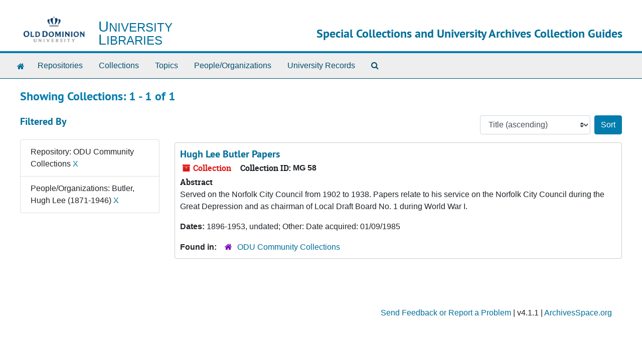

--- FILE ---
content_type: text/html;charset=utf-8
request_url: https://archivesguides.lib.odu.edu/repositories/resources?q%5B%5D=%2A&op%5B%5D=&field%5B%5D=title&from_year%5B%5D=&to_year%5B%5D=&limit=resource&filter_fields%5B%5D=repository&filter_values%5B%5D=%2Frepositories%2F5&sort=title_sort%20asc&filter_fields%5B%5D=published_agents&filter_values%5B%5D=Butler%2C+Hugh+Lee+%281871-1946%29
body_size: 10621
content:
<!DOCTYPE html>
<html lang="en">
<head>
	<meta charset="utf-8"/>
	<meta http-equiv="X-UA-Compatible" content="IE=edge"/>
	<meta name="viewport" content="width=device-width, initial-scale=1">
	<link rel="icon" type="image/png" href="/favicon-AS.png">
<link rel="icon" type="image/svg+xml" href="/favicon-AS.svg">

	<title>Collections | Special Collections and University Archives Collection Guides</title>
	<meta name="csrf-param" content="authenticity_token" />
<meta name="csrf-token" content="rSwUkM8nHn+rE3GQblTTt6+fWgK1UygaThN3MljjF4MOrNu5POqthOm9tbiLH0V1ifgVU5GtN/ElOuhvtmK8Tw==" />

		<meta name="referrer" content="origin-when-cross-origin" />

	<script>
	 var APP_PATH = '/';
	 var SHOW_IDENTIFIERS_IN_TREE = false;
	</script>

	<link rel="stylesheet" media="all" href="/assets/application-65346ce1b9e1d0663e2a055e0b2dddffb06b41c1d5cd4827bdc373d3b59295a6.css" />
	<script src="/assets/application-589dd4e86c691634ac2aec1683b4c758133e463261a6795a9e45d0f75b93fad7.js"></script>

	

		<!-- Begin plugin layout -->
		<link rel="stylesheet" type="text/css" href="/assets/custom.css">
<link rel="shortcut icon" type="image/x-icon" href="/assets/favicon.ico" />
<link rel="stylesheet" media="all" href="/assets/my.css" />

<script src="/assets/my.js"></script>

<script type="text/javascript">
        console.log('layout_head loaded!');
</script>

<!-- Google tag (gtag.js) -->
<script async src="https://www.googletagmanager.com/gtag/js?id=G-3YPZ6Z1DRX"></script>
<script>
  window.dataLayer = window.dataLayer || [];
  function gtag(){dataLayer.push(arguments);}
  gtag('js', new Date());

  gtag('config', 'G-3YPZ6Z1DRX');
</script>

		<!-- End plugin layout -->
		<!-- Begin plugin layout -->
		
		<!-- End plugin layout -->

<!-- HTML5 shim and Respond.js for IE8 support of HTML5 elements and media queries -->
<!-- WARNING: Respond.js doesn't work if you view the page via file:// -->
<!--[if lt IE 9]>
	<script src="https://oss.maxcdn.com/html5shiv/3.7.3/html5shiv.min.js"></script>
	<script src="https://oss.maxcdn.com/respond/1.4.2/respond.min.js"></script>
<![endif]-->
</head>

<body class="min-h-screen d-flex flex-column">

		<!-- Begin plugin layout -->
		
		<!-- End plugin layout -->
		<!-- Begin plugin layout -->
		
		<!-- End plugin layout -->

	<div class="skipnav">
  <a class="sr-only sr-only-focusable" href="#maincontent">Skip to main content</a>
        <a class="sr-only sr-only-focusable" href="#searchresults">Skip to search results</a>
</div>


	<div class="container-fluid no-pad">
		<section id="header">
  <div class="d-flex row align-items-center px-4">
    <div class="col-sm-3 d-none d-md-block">
      <a href="https://www.odu.edu">
        <img class="logo" src="/assets/library-logo.png" alt="ODU Logo"/>
      </a>
      <div class="odu-lib-link">
       <a href="https://www.odu.edu/library">
        <div>University</div>
        <div>Libraries</div>
       </a>
      </div>
    </div>
    <div class="col-sm-9">
      <h1>
          <a title="Return to the SCUAFA homepage" href="https://archivesguides.lib.odu.edu/">
        Special Collections and University Archives Collection Guides
          </a>
      </h1>
    </div>
  </div>
</section>


		<section id="navigation">
  <nav class="navbar navbar-expand-lg navbar-light navbar-default bg-light p-0" aria-label="top-level navigation">
      <button type="button" class="navbar-toggler m-2 ml-auto" data-toggle="collapse" data-target="#collapsemenu" aria-expanded="false">
        <div class="container">
          <span class="sr-only">Navigation menu for smaller devices</span>
          <span class="navbar-toggler-icon"></span>
        </div>
      </button>
      <div class="collapse navbar-collapse top-bar pl-4" id="collapsemenu">
        <ul class="navbar-nav mr-auto">
          <li><a href="/" title="Home">
              <span class="fa fa-home" aria-hidden="true"></span>
              <span class="sr-only">Home</span>
            </a>
          </li>
              <li class="nav-item p-2">
                <a class="nav-link" href="/repositories">Repositories</a>
              </li>
              <li class="nav-item p-2">
                <a class="nav-link" href="/repositories/resources">Collections</a>
              </li>
              <li class="nav-item p-2">
                <a class="nav-link" href="/subjects">Topics</a>
              </li>
              <li class="nav-item p-2">
                <a class="nav-link" href="/agents">People/Organizations</a>
              </li>
              <li class="nav-item p-2">
                <a class="nav-link" href="/classifications?sort=identifier+asc">University Records</a>
              </li>
            <li class="nav-item p-2"><a class="nav-link" href="/search?reset=true" title="Search The Archives">
                <span class="fa fa-search" aria-hidden="true"></span>
                <span class="sr-only">Search The Archives</span>
              </a>
            </li>
        </ul>
      </div>
  </nav>
</section>

	</div>

	<section id="content" class="container-fluid mt-2 pt-2 flex-grow-1">
		<a name="maincontent" id="maincontent"></a>
		
		<div class="row">
  <div class="col-sm-12">
     



  <h2>Showing Collections: 1 - 1 of 1</h2>
  </div>
</div>

<div class="row">
  <div id="filter-sidebar" class="col-sm-3">
    <a name="filter" title="Filter Results"></a>
    
<div class="filters my-3">
    <h3>Filtered By </h3>
       <ul class='p-0 mt-4 mb-5'>
      <li class="list-group-item"><span class="filter">Repository: ODU Community Collections
        <a href="/repositories/resources?q[]=%2A&amp;op[]=&amp;field[]=title&amp;from_year[]=&amp;to_year[]=&amp;limit=resource&amp;filter_fields[]=published_agents&amp;filter_values[]=Butler%2C+Hugh+Lee+%281871-1946%29&amp;sort=title_sort asc"
          title="Remove this filter " class="delete_filter">X</a>
      </li>
      <li class="list-group-item"><span class="filter">People/Organizations: Butler, Hugh Lee (1871-1946)
        <a href="/repositories/resources?q[]=%2A&amp;op[]=&amp;field[]=title&amp;from_year[]=&amp;to_year[]=&amp;limit=resource&amp;filter_fields[]=repository&amp;filter_values[]=%2Frepositories%2F5&amp;sort=title_sort asc"
          title="Remove this filter " class="delete_filter">X</a>
      </li>
 </ul>
</div>



  </div>
  <div class="col-sm-9">
    <a name="main" title="Main Content"></a>
    <div class="row my-3">
      <div class="w-100 px-bs d-flex flex-wrap justify-content-end gap-2">
        <div>
          


<div class="sorter d-flex align-items-center justify-content-end">
 <form class="form-horizontal d-flex align-items-center justify-content-end" action="/repositories/resources?q[]=%2A&amp;op[]=&amp;field[]=title&amp;from_year[]=&amp;to_year[]=&amp;limit=resource" accept-charset="UTF-8" method="get"><input name="utf8" type="hidden" value="&#x2713;" autocomplete="off" />
     <input type="hidden" name="q[]" id="q_0" value="*" autocomplete="off" />
  <input type="hidden" name="op[]" id="op_0" value="" autocomplete="off" />
  <input type="hidden" name="field[]" id="field_0" value="title" autocomplete="off" />
  <input type="hidden" name="from_year[]" id="from_year_0" value="" autocomplete="off" />
  <input type="hidden" name="to_year[]" id="to_year_0" value="" autocomplete="off" />
  <input type="hidden" name="limit" id="limit" value="resource" autocomplete="off" />
  <input type="hidden" name="filter_fields[]" id="filter_fields_0" value="repository" autocomplete="off" />
  <input type="hidden" name="filter_fields[]" id="filter_fields_1" value="published_agents" autocomplete="off" />
  <input type="hidden" name="filter_values[]" id="filter_values_0" value="/repositories/5" autocomplete="off" />
  <input type="hidden" name="filter_values[]" id="filter_values_1" value="Butler, Hugh Lee (1871-1946)" autocomplete="off" />
  <input type="hidden" name="action" id="action" value="index" autocomplete="off" />

   <label class="sr-only" for="sort">Sort by:</label>
   <select name="sort" id="sort" class="custom-select"><option value="">Relevance</option>
<option selected="selected" value="title_sort asc">Title (ascending)</option>
<option value="title_sort desc">Title (descending)</option>
<option value="year_sort asc">Year (ascending)</option>
<option value="year_sort desc">Year (descending)</option>
<option value="identifier asc">Identifier (ascending)</option>
<option value="identifier desc">Identifier (descending)</option></select>
   <input type="submit" name="commit" value="Sort" class="btn btn-primary ml-2" data-disable-with="Sort" />
</form></div>

        </div>
      </div>
    </div>
    <div class="row search-results"><div class="col-sm-12">

    <a name="searchresults" id="searchresults"></a>

         <div class="recordrow" style="clear:both" data-uri="/repositories/5/resources/69">
    

<h3>
    <a class="record-title" href="/repositories/5/resources/69">
      Hugh Lee Butler Papers
    </a>
</h3>


<div class="badge-and-identifier">
  <div class="record-type-badge resource">
    <i class="fa fa-archive"></i>&#160;Collection 
  </div>
    <div class="identifier">
      <span class="id-label">Collection ID:</span>&#160;<span class="component">MG 58</span>
    </div>
</div>

    <div class="recordsummary" style="clear:both">

    <div class="abstract single_note">
      <span class='inline-label'>Abstract</span>
        <p>Served on the Norfolk City Council from 1902 to 1938. Papers relate to his service on the Norfolk City Council during the Great Depression and as chairman of Local Draft Board No. 1 during World War I.</p>
    </div>

    <div class="dates">
        <strong>Dates: </strong>
      1896-1953, undated; Other: Date acquired: 01/09/1985
    </div>

  <div class="staff-hidden d-none">
  </div>

    

  <div class="result_context">
      <strong>Found in: </strong>
<span class="repo_name">
  <span class='record-type-badge repository' aria-hidden='true'>       <i class='fa fa-home'></i>     </span>
  <a href="/repositories/5">ODU Community Collections</a>
</span>

  </div>




</div>



   </div>

    </div></div>
    <div class="row mt-2"><div class="col-sm-12">
    
    </div></div>
  </div>

</div>


	</section>

	<div class="container-fluid panel-footer" role="contentinfo">
  <div class="row">
     <div class="col-md-12">
       <p class="footer-items">
	     <a id='aspaceFeedbackLink' href='https://forms.odu.edu/view.php?id=383954' target='_blank'>Send Feedback or Report a Problem</a>
         | v4.1.1
		 | <a href="http://archivesspace.org">ArchivesSpace.org</a></p>
     </div>
  </div>
</div>



</body>
</html>


--- FILE ---
content_type: text/javascript
request_url: https://archivesguides.lib.odu.edu/assets/my.js
body_size: 2460
content:

// const panelTitle = document.querySelector('h3.panel-title');

console.log("Beginning of script...");

window.addEventListener('load', function() {
	const accord = document.querySelector('div.acc_holder.clear');
	const ExpandCollapseAllBtn = document.querySelector('div.acc_holder.clear a.btn'); 
	
	if(accord != null && accord.previousElementSibling.className === 'upper-record-details'){
		accord.addEventListener('click', accordionIconChange, false);
	}
});

function accordionIconChange(e) {

	const listOfIcons = document.querySelector('div.acc_holder.clear').querySelectorAll('i.expandme-icon');

	if(e.target.tagName == "BUTTON"){
		console.log("Button clicked!");
		if(!e.target.classList.contains('collapsed'))
		{
			e.target.firstElementChild.classList.remove('glyphicon-minus');
			e.target.firstElementChild.classList.add('glyphicon-plus');
		}
		else{	
			e.target.firstElementChild.classList.remove('glyphicon-plus');
			e.target.firstElementChild.classList.add('glyphicon-minus');
		}
	}
	else if(e.target.tagName == "I"){
		console.log("Icon clicked!");	
		if(!e.target.parentElement.classList.contains('collapsed'))
		{
			e.target.classList.remove('glyphicon-minus');
			e.target.classList.add('glyphicon-plus');
		}
		else{	
			e.target.classList.remove('glyphicon-plus');
			e.target.classList.add('glyphicon-minus');
		}
	}
	else if(e.target.tagName == "A"){
		console.log("Hyperlink  clicked!");

		if(e.target.classList.contains('acc_button')){
			if(e.target.innerText == 'Expand All'){
				listOfIcons.forEach(function(icon){
					icon.classList.remove('glyphicon-plus');
					icon.classList.add('glyphicon-minus');	
				});
			}
			else{
				listOfIcons.forEach(function(icon){
					icon.classList.remove('glyphicon-minus');
					icon.classList.add('glyphicon-plus');	
				});
			}
		}
		else if(!e.target.classList.contains('collapsed'))
                {
                        e.target.previousElementSibling.firstElementChild.firstElementChild.classList.remove('glyphicon-minus');
                        e.target.previousElementSibling.firstElementChild.firstElementChild.classList.add('glyphicon-plus');
                }
                else{
                        e.target.previousElementSibling.firstElementChild.firstElementChild.classList.remove('glyphicon-plus');
                        e.target.previousElementSibling.firstElementChild.firstElementChild.classList.add('glyphicon-minus');
                }

	}
}

